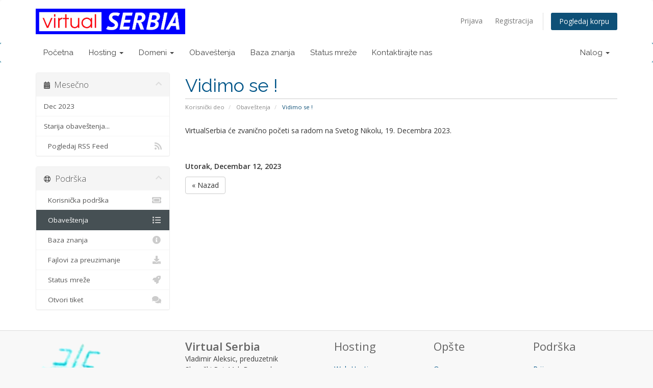

--- FILE ---
content_type: text/html; charset=utf-8
request_url: https://clients.virtualserbia.com/announcements/1/Vidimo-se-.html
body_size: 4023
content:
<!DOCTYPE html>
<html lang="en">
<head>
    <meta charset="utf-8" />
    <meta http-equiv="X-UA-Compatible" content="IE=edge">
    <meta name="viewport" content="width=device-width, initial-scale=1">
    <title>Obaveštenja - Virtual Serbia</title>

    <!-- Styling -->
<link href="//fonts.googleapis.com/css?family=Open+Sans:300,400,600|Raleway:400,700" rel="stylesheet">
<link href="/templates/h80theme-1/css/all.min.css?v=d2d29a" rel="stylesheet">
<link href="/assets/css/fontawesome-all.min.css" rel="stylesheet">
<link href="/templates/h80theme-1/css/custom.css" rel="stylesheet">

<!-- HTML5 Shim and Respond.js IE8 support of HTML5 elements and media queries -->
<!-- WARNING: Respond.js doesn't work if you view the page via file:// -->
<!--[if lt IE 9]>
  <script src="https://oss.maxcdn.com/libs/html5shiv/3.7.0/html5shiv.js"></script>
  <script src="https://oss.maxcdn.com/libs/respond.js/1.4.2/respond.min.js"></script>
<![endif]-->

<script type="text/javascript">
    var csrfToken = '1772de3c9256773d0dc876609e0f205a784c266a',
        markdownGuide = 'Markdown Guide',
        locale = 'en',
        saved = 'sačuvano',
        saving = 'automatsko čuvanje',
        whmcsBaseUrl = "",
        requiredText = 'Obavezno',
        recaptchaSiteKey = "";
</script>
<script src="/templates/h80theme-1/js/scripts.min.js?v=d2d29a"></script>


    

</head>
<body data-phone-cc-input="1">



<section id="header">
    <div class="container">

        <ul class="top-nav">
                                        <li>
                    <a href="/clientarea.php">Prijava</a>
                </li>
                                    <li>
                        <a href="/register.php">Registracija</a>
                    </li>
                                <li class="primary-action">
                    <a href="/cart.php?a=view" class="btn">
                        Pogledaj korpu
                    </a>
                </li>
                                </ul>

        <a href="https://virtualserbia.com/index.shtml" class="logo"><img src="/images/logo-virtualserbia.png" alt="Virtual Serbia"></a>

    </div>
</section>

<section id="main-menu">

    <nav id="nav" class="navbar navbar-default navbar-main" role="navigation">
        <div class="container">
            <!-- Brand and toggle get grouped for better mobile display -->
            <div class="navbar-header">
                <button type="button" class="navbar-toggle" data-toggle="collapse" data-target="#primary-nav">
                    <span class="sr-only">Toggle navigation</span>
                    <span class="icon-bar"></span>
                    <span class="icon-bar"></span>
                    <span class="icon-bar"></span>
                </button>
            </div>

            <!-- Collect the nav links, forms, and other content for toggling -->
            <div class="collapse navbar-collapse" id="primary-nav">



<!-- vace -->

      <ul class="nav navbar-nav">
        <li menuItemName="Home" class="" id="Primary_Navbar-Home"><a href="https://virtualserbia.com/index.shtml">Početna</a></li>
        <li menuItemName="Store" class="dropdown" id="Primary_Navbar-Store">
          <a class="dropdown-toggle" data-toggle="dropdown" href="#">Hosting&nbsp;<b class="caret"></b></a>
          <ul class="dropdown-menu">
            <li menuItemName="Web Hosting" id="Primary_Navbar-Store-Web_Hosting"><a href="https://virtualserbia.com/shared-hosting.shtml">Web Hosting</a></li>
            <li menuItemName="Reseller Hosting" id="Primary_Navbar-Store-Reseller_Hosting"><a href="https://virtualserbia.com/reseller-hosting.shtml">Reseller Hosting</a></li>
            <li menuItemName="Cloud Kontejneri" id="Primary_Navbar-Store-VPS_Serveri"><a href="https://virtualserbia.com/cloud-containers.shtml">Cloud Kontejneri</a></li>
            <li menuItemName="VPS Serveri" id="Primary_Navbar-Store-VPS_Serveri"><a href="https://virtualserbia.com/vps-servers.shtml">VPS Serveri</a></li>
            <li menuItemName="Privatni Cloud" id="Primary_Navbar-Store-Privatni_Cloud"><a href="https://virtualserbia.com/private-cloud.shtml">Privatni Cloud</a></li>
            <li menuItemName="Shop Divider 1" class="nav-divider" id="Primary_Navbar-Store-Shop_Divider_1"><a href="">-----</a></li>
            <li menuItemName="SSL Sertifikati" id="Primary_Navbar-Store-Privatni_Cloud"><a href="https://virtualserbia.com/ssl-certificates.shtml">SSL Sertifikati</a></li>
          </ul>
        </li>
        <li menuItemName="Store" class="dropdown" id="Primary_Navbar-Store">
          <a class="dropdown-toggle" data-toggle="dropdown" href="#">Domeni&nbsp;<b class="caret"></b></a>
          <ul class="dropdown-menu">
            <li menuItemName="Register a New Domain" id="Primary_Navbar-Store-Register_a_New_Domain"><a href="/cart.php?a=add&domain=register">Pretraga imena domena</a></li>
            <li menuItemName="Shop Divider 1" class="nav-divider" id="Primary_Navbar-Store-Shop_Divider_1"><a href="">-----</a></li>
            <li menuItemName="Register a New Domain" id="Primary_Navbar-Store-Register_a_New_Domain"><a href="/cart.php?a=add&domain=register">Registracija novog domena</a></li>
            <li menuItemName="Transfer a Domain to Us" id="Primary_Navbar-Store-Transfer_a_Domain_to_Us"><a href="/cart.php?a=add&domain=transfer">Prenos registracije domena</a></li>
          </ul>
        </li>
        <li menuItemName="Announcements" class="" id="Primary_Navbar-Announcements"><a href="/announcements"> Obaveštenja</a></li>
        <li menuItemName="Knowledgebase" class="" id="Primary_Navbar-Knowledgebase"><a href="/knowledgebase"> Baza znanja</a></li>
        <li menuItemName="Network Status" class="" id="Primary_Navbar-Network_Status"><a href="/serverstatus.php"> Status mreže</a> </li>
        <li menuItemName="Contact Us" class="" id="Primary_Navbar-Contact_Us"><a href="/contact.php"> Kontaktirajte nas </a> </li>
      </ul>

      <ul class="nav navbar-nav navbar-right">
        <li menuItemName="Account" class="dropdown" id="Secondary_Navbar-Account">
          <a class="dropdown-toggle" data-toggle="dropdown" href="#">Nalog&nbsp;<b class="caret"></b></a>
          <ul class="dropdown-menu">
            <li menuItemName="Login" id="Secondary_Navbar-Account-Login"><a href="/clientarea.php">Prijava</a></li>
            <li menuItemName="Register" id="Secondary_Navbar-Account-Register"><a href="/register.php">Registracija</a></li>
            <li menuItemName="Divider" class="nav-divider" id="Secondary_Navbar-Account-Divider"><a href="">-----</a></li>
            <li menuItemName="Forgot Password?" id="Secondary_Navbar-Account-Forgot_Password?"><a href="/password/reset/begin">Zaboravili ste lozinku?</a></li>
          </ul>
        </li>
      </ul>













            </div><!-- /.navbar-collapse -->
        </div>
    </nav>

</section>



<section id="main-body">
    <div class="container">
        <div class="row">

                                    <div class="col-md-9 pull-md-right">
                    <div class="header-lined">
    <h1>Vidimo se !</h1>
    <ol class="breadcrumb">
            <li>
            <a href="https://clients.virtualserbia.com">            Korisnički deo
            </a>        </li>
            <li>
            <a href="/announcements">            Obaveštenja
            </a>        </li>
            <li class="active">
                        Vidimo se !
                    </li>
    </ol>
</div>
                </div>
                        <div class="col-md-3 pull-md-left sidebar">
                    <div menuItemName="Announcements Months" class="panel panel-sidebar panel-sidebar hidden-sm hidden-xs">
        <div class="panel-heading">
            <h3 class="panel-title">
                <i class="fas fa-calendar-alt"></i>&nbsp;                Mesečno
                                <i class="fas fa-chevron-up panel-minimise pull-right"></i>
            </h3>
        </div>
                            <div class="list-group">
                                                            <a menuItemName="Dec 2023" href="/announcements/view/2023-12" class="list-group-item" id="Primary_Sidebar-Announcements_Months-Dec_2023">
                                                                                    Dec 2023
                        </a>
                                                                                <a menuItemName="Older" href="/announcements/view/older" class="list-group-item" id="Primary_Sidebar-Announcements_Months-Older">
                                                                                    Starija obaveštenja...
                        </a>
                                                                                <a menuItemName="RSS Feed" href="/announcements/rss" class="list-group-item" id="Primary_Sidebar-Announcements_Months-RSS_Feed">
                                                        <i class="fas fa-rss icon-rss"></i>&nbsp;                            Pogledaj RSS Feed
                        </a>
                                                </div>
                    </div>
                    <div class="panel hidden-lg hidden-md panel-default">
            <div class="panel-heading">
                <h3 class="panel-title">
                    <i class="fas fa-calendar-alt"></i>&nbsp;                    Mesečno
                                    </h3>
            </div>
            <div class="panel-body">
                <form role="form">
                    <select class="form-control" onchange="selectChangeNavigate(this)">
                                                    <option menuItemName="Dec 2023" value="/announcements/view/2023-12" class="list-group-item" >
                                Dec 2023
                                                            </option>
                                                    <option menuItemName="Older" value="/announcements/view/older" class="list-group-item" >
                                Starija obaveštenja...
                                                            </option>
                                                    <option menuItemName="RSS Feed" value="/announcements/rss" class="list-group-item" >
                                Pogledaj RSS Feed
                                                            </option>
                                            </select>
                </form>
            </div>
                    </div>
                </div>
                <!-- Container for main page display content -->
        <div class="col-md-9 pull-md-right main-content">
            


<p>VirtualSerbia će zvanično početi sa radom na Svetog Nikolu, 19. Decembra 2023.</p>

<br />
<br />


<p>
    <strong>Utorak, Decembar 12, 2023</strong>
</p>



<p>
    <a href="/announcements" class="btn btn-default">&laquo; Nazad</a>
</p>



                </div><!-- /.main-content -->
                                    <div class="col-md-3 pull-md-left sidebar sidebar-secondary">
                            <div menuItemName="Support" class="panel panel-sidebar panel-sidebar">
        <div class="panel-heading">
            <h3 class="panel-title">
                <i class="far fa-life-ring"></i>&nbsp;                Podrška
                                <i class="fas fa-chevron-up panel-minimise pull-right"></i>
            </h3>
        </div>
                            <div class="list-group">
                                                            <a menuItemName="Support Tickets" href="/supporttickets.php" class="list-group-item" id="Secondary_Sidebar-Support-Support_Tickets">
                                                        <i class="fas fa-ticket-alt fa-fw"></i>&nbsp;                            Korisnička podrška
                        </a>
                                                                                <a menuItemName="Announcements" href="/announcements" class="list-group-item active" id="Secondary_Sidebar-Support-Announcements">
                                                        <i class="fas fa-list fa-fw"></i>&nbsp;                            Obaveštenja
                        </a>
                                                                                <a menuItemName="Knowledgebase" href="/knowledgebase" class="list-group-item" id="Secondary_Sidebar-Support-Knowledgebase">
                                                        <i class="fas fa-info-circle fa-fw"></i>&nbsp;                            Baza znanja
                        </a>
                                                                                <a menuItemName="Downloads" href="/download" class="list-group-item" id="Secondary_Sidebar-Support-Downloads">
                                                        <i class="fas fa-download fa-fw"></i>&nbsp;                            Fajlovi za preuzimanje
                        </a>
                                                                                <a menuItemName="Network Status" href="/serverstatus.php" class="list-group-item" id="Secondary_Sidebar-Support-Network_Status">
                                                        <i class="fas fa-rocket fa-fw"></i>&nbsp;                            Status mreže
                        </a>
                                                                                <a menuItemName="Open Ticket" href="/submitticket.php" class="list-group-item" id="Secondary_Sidebar-Support-Open_Ticket">
                                                        <i class="fas fa-comments fa-fw"></i>&nbsp;                            Otvori tiket
                        </a>
                                                </div>
                    </div>
                        </div>
                            <div class="clearfix"></div>
        </div>
    </div>
</section>

<section id="footer">










<!-- vlad -->
<div class="footer-area" style="padding-bottom:1px">
    <div class="container">
	<div class="row footerlinks">

	    <div class="col-lg-3 col-md-6 col-sm-6 col-xs-12 xscenter">
		<a href="https://virtualserbia.com/"><img alt="VirtualSerbia.com" src="/images/logo-footer120.png" id="footer-logo" class="img-fluid footer-logo"></a>
	    </div>
			
	    <div class="col-lg-3 col-md-6 col-sm-6 col-xs-12 xscenter" style="line-height:20px;">
		<span style="font-size:175%; font-weight:800">Virtual Serbia</span><br>
				
		<span style="color:#404040; font-size:110%">
                    Vladimir Aleksic, preduzetnik<br>
                    Slanački Put 11d, Beograd<br>
                    tel: 0677/826452<br>
                </span>
                <span style="color:#a0a0a0"; font-size:85%" >
                    _ _ _ _ _ _ _ _ _ _ _<br>
                    PIB 112318136<br>
		</span>
	    </div>
			
	    <div class="col-lg-2 col-md-4 col-sm-4 col-xs-12 xscenter" style="line-height:20px;">

		<span style="font-size:175%">Hosting</span><br>
                <br>

		<a href="https://virtualserbia.com/shared-hosting.shtml" class="foot-link" style="font-size:110%">Web Hosting</a><br>
		<a href="https://virtualserbia.com/reseller-hosting.shtml" class="foot-link" style="font-size:110%">Reseller Hosting</a><br>
		<a href="https://virtualserbia.com/vps-servers.shtml" class="foot-link" style="font-size:110%">VPS Serveri</a><br>
		<a href="https://virtualserbia.com/private-cloud.shtml" class="foot-link" style="font-size:110%">Privatni Cloud</a><br>
                <br>
	    </div>
			
	    <div class="col-lg-2 col-md-4 col-sm-4 col-xs-12 xscenter" style="line-height:20px;">

		<span style="font-size:175%">Opšte</span><br>
                <br>

                <a href="https://www2.virtualserbia.com/" class="foot-link" style="font-size:110%">O nama</a><br>
                <a href="/contact.php" class="foot-link" style="font-size:110%">Kontaktirajte nas</a><br>
                <a href="https://virtualserbia.com/privacy-policy.shtml" class="foot-link" style="font-size:110%">Izjava o privatnosti</a><br>
                <a href="https://virtualserbia.com/terms-of-service.shtml" class="foot-link" style="font-size:110%">Uslovi korišćenja</a><br>
                <br>
	    </div>

	    <div class="col-lg-2 col-md-4 col-sm-4 col-xs-12 xscenter" style="line-height:20px;">

		<span style="font-size:175%">Podrška</span><br>
                <br>

                <a href="/clientarea.php" class="foot-link" style="font-size:110%">Prijava</a><br>
                <a href="/submitticket.php" class="foot-link" style="font-size:110%">Otvori tiket</a><br>
                <a href="/knowledgebase" class="foot-link" style="font-size:110%">Baza znanja</a><br>
                <a href="/serverstatus.php" class="foot-link" style="font-size:110%">Status mreže</a>
	    </div>
	</div>
    </div>
</div>


<!-- vlad -->










    <div class="container">
        <a href="#" class="back-to-top"><i class="fas fa-chevron-up"></i></a>
        <p>Copyright &copy; 2026 Virtual Serbia.</p>
    </div>
</section>

<div id="fullpage-overlay" class="hidden">
    <div class="outer-wrapper">
        <div class="inner-wrapper">
            <img src="/assets/img/overlay-spinner.svg">
            <br>
            <span class="msg"></span>
        </div>
    </div>
</div>

<div class="modal system-modal fade" id="modalAjax" tabindex="-1" role="dialog" aria-hidden="true">
    <div class="modal-dialog">
        <div class="modal-content panel-primary">
            <div class="modal-header panel-heading">
                <button type="button" class="close" data-dismiss="modal">
                    <span aria-hidden="true">&times;</span>
                    <span class="sr-only">Zatvori</span>
                </button>
                <h4 class="modal-title"></h4>
            </div>
            <div class="modal-body panel-body">
                Učitava se...
            </div>
            <div class="modal-footer panel-footer">
                <div class="pull-left loader">
                    <i class="fas fa-circle-notch fa-spin"></i>
                    Učitava se...
                </div>
                <button type="button" class="btn btn-default" data-dismiss="modal">
                    Zatvori
                </button>
                <button type="button" class="btn btn-primary modal-submit">
                    Pošalji
                </button>
            </div>
        </div>
    </div>
</div>

<form action="#" id="frmGeneratePassword" class="form-horizontal">
    <div class="modal fade" id="modalGeneratePassword">
        <div class="modal-dialog">
            <div class="modal-content panel-primary">
                <div class="modal-header panel-heading">
                    <button type="button" class="close" data-dismiss="modal" aria-label="Close"><span aria-hidden="true">&times;</span></button>
                    <h4 class="modal-title">
                        Generiši lozinku
                    </h4>
                </div>
                <div class="modal-body">
                    <div class="alert alert-danger hidden" id="generatePwLengthError">
                        Dužina lozinke mora biti između 8 i 64
                    </div>
                    <div class="form-group">
                        <label for="generatePwLength" class="col-sm-4 control-label">Dužina lozinke</label>
                        <div class="col-sm-8">
                            <input type="number" min="8" max="64" value="12" step="1" class="form-control input-inline input-inline-100" id="inputGeneratePasswordLength">
                        </div>
                    </div>
                    <div class="form-group">
                        <label for="generatePwOutput" class="col-sm-4 control-label">Generisana lozinka</label>
                        <div class="col-sm-8">
                            <input type="text" class="form-control" id="inputGeneratePasswordOutput">
                        </div>
                    </div>
                    <div class="row">
                        <div class="col-sm-8 col-sm-offset-4">
                            <button type="submit" class="btn btn-default btn-sm">
                                <i class="fas fa-plus fa-fw"></i>
                                Generiši novu lozinku
                            </button>
                            <button type="button" class="btn btn-default btn-sm copy-to-clipboard" data-clipboard-target="#inputGeneratePasswordOutput">
                                <img src="/assets/img/clippy.svg" alt="Copy to clipboard" width="15">
                                Kopiraj
                            </button>
                        </div>
                    </div>
                </div>
                <div class="modal-footer">
                    <button type="button" class="btn btn-default" data-dismiss="modal">
                        Zatvori
                    </button>
                    <button type="button" class="btn btn-primary" id="btnGeneratePasswordInsert" data-clipboard-target="#inputGeneratePasswordOutput">
                        Kopiraj & Ubaci
                    </button>
                </div>
            </div>
        </div>
    </div>
</form>



</body>
</html>


--- FILE ---
content_type: text/css
request_url: https://clients.virtualserbia.com/templates/h80theme-1/css/custom.css
body_size: 144
content:
/* *****************************************************

    ** Custom Stylesheet **

    Any custom styling you want to apply should be
    defined here.

***************************************************** */

.main-content {
  margin-bottom:0px;
}
.navbar-main {
  background-color:#ffffff;
}
.navbar-main .navbar-nav>li>a {
  color:#444;
}
.navbar-main .navbar-nav>.active>a,
.navbar-main .navbar-nav>.active>a:focus,
.navbar-main .navbar-nav>.active>a:hover,
.navbar-main .navbar-nav>.open>a,
.navbar-main .navbar-nav>.open>a:focus,
.navbar-main .navbar-nav>.open>a:hover,
.navbar-main .navbar-nav>li>a:focus,
.navbar-main .navbar-nav>li>a:hover {
  color:#444;
  background-color:#ffffff;
  text-decoration: underline;
}
section#header {
  padding:17px 0;
}
